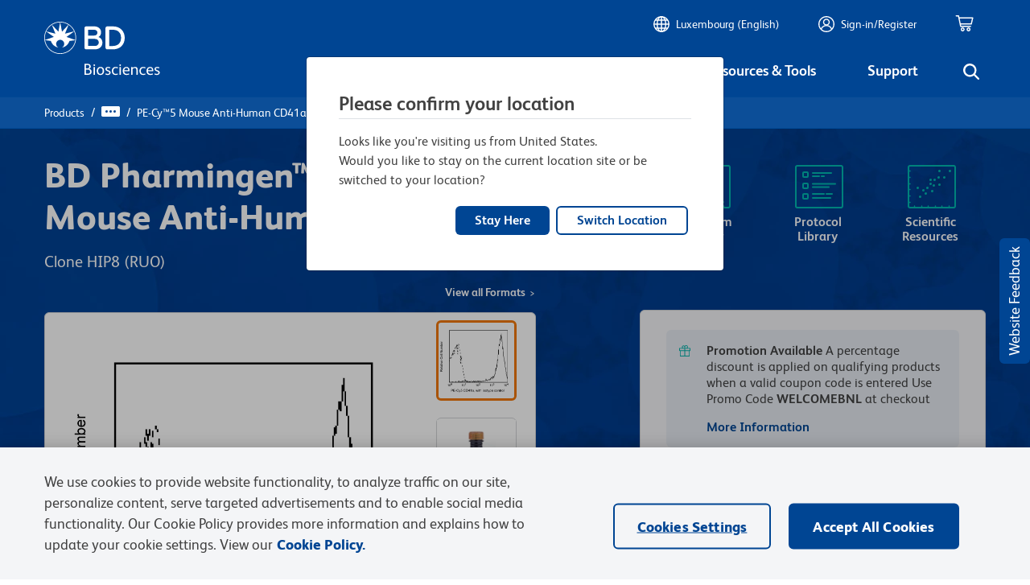

--- FILE ---
content_type: image/svg+xml
request_url: https://www.bdbiosciences.com/content/dam/bdb/general/new-icons/icon-spectrum.svg
body_size: 441
content:
<?xml version="1.0" encoding="UTF-8"?>
<svg width="60px" height="54px" viewBox="0 0 60 54" version="1.1" xmlns="http://www.w3.org/2000/svg" xmlns:xlink="http://www.w3.org/1999/xlink">
    <title>BC810129-F8E4-4F56-A269-E7ED584EEFBF</title>
    <g id="PDP---Single-Format-Antibody---D" stroke="none" stroke-width="1" fill="none" fill-rule="evenodd">
        <g id="PDP-SFA-antibody" transform="translate(-917.000000, -268.000000)" stroke="#00B8B0">
            <g id="PDP/header-content" transform="translate(0.000000, 256.000000)">
                <g id="PDP/tools" transform="translate(893.000000, 13.000000)">
                    <g id="PDP/Tool">
                        <g id="PDP/tools/icon-spectrum" transform="translate(25.000000, 0.000000)">
                            <g id="Group-18">
                                <path d="M7,45.0556641 C14.5,45.0556641 14.5,8.05566406 22,8.05566406 C29.5,8.05566406 29.5,45.0556641 37,45.0556641" id="Path-9" stroke-width="2" stroke-linecap="round"></path>
                                <rect id="Rectangle" stroke-width="2" x="0" y="0" width="58" height="52" rx="2"></rect>
                                <path d="M23,45.0556641 C29.75,45.0556641 29.75,29.0556641 36.5,29.0556641 C43.25,29.0556641 43.25,45.0556641 50,45.0556641" id="Path-9-Copy" stroke-width="2" stroke-linecap="round"></path>
                                <g id="Group" transform="translate(7.000000, 50.000000)" stroke-linecap="round" stroke-width="1.5">
                                    <line x1="0.5" y1="0" x2="0.5" y2="2" id="Line"></line>
                                    <line x1="9.5" y1="0" x2="9.5" y2="2" id="Line-Copy"></line>
                                    <line x1="17.5" y1="0" x2="17.5" y2="2" id="Line-Copy-2"></line>
                                    <line x1="26.5" y1="0" x2="26.5" y2="2" id="Line-Copy-3"></line>
                                    <line x1="34.5" y1="0" x2="34.5" y2="2" id="Line-Copy-4"></line>
                                    <line x1="43.5" y1="0" x2="43.5" y2="2" id="Line-Copy-5"></line>
                                </g>
                                <g id="Group-2" transform="translate(0.000000, 6.000000)" stroke-linecap="round" stroke-width="1.5">
                                    <line x1="0" y1="39.5" x2="2" y2="39.5" id="Line-11"></line>
                                    <line x1="0" y1="31.5" x2="2" y2="31.5" id="Line-11-Copy"></line>
                                    <line x1="0" y1="23.5" x2="2" y2="23.5" id="Line-11-Copy-2"></line>
                                    <line x1="0" y1="16.5" x2="2" y2="16.5" id="Line-11-Copy-3"></line>
                                    <line x1="0" y1="8.5" x2="2" y2="8.5" id="Line-11-Copy-4"></line>
                                    <line x1="0" y1="0.5" x2="2" y2="0.5" id="Line-11-Copy-5"></line>
                                </g>
                            </g>
                        </g>
                    </g>
                </g>
            </g>
        </g>
    </g>
</svg>

--- FILE ---
content_type: image/svg+xml
request_url: https://www.bdbiosciences.com/content/dam/bdb/general/header/language.svg
body_size: 891
content:
<?xml version="1.0" encoding="UTF-8"?>
<svg width="20px" height="20px" viewBox="0 0 20 20" version="1.1" xmlns="http://www.w3.org/2000/svg" xmlns:xlink="http://www.w3.org/1999/xlink">
    <title>B6DB7FC7-0179-4534-AF91-EB30554DC9B3</title>
    <g id="Home" stroke="none" stroke-width="1" fill="none" fill-rule="evenodd">
        <g id="Home-2" transform="translate(-955.000000, -18.000000)">
            <g id="navigation/header-bar/main/bar-transparent-copy">
                <g id="Utility" transform="translate(955.000000, 8.000000)">
                    <g id="navigation/header-bar/secondary/signin-register-copy">
                        <g id="icon/profile" transform="translate(0.000000, 10.000000)">
                            <path d="" id="Path-13-Copy" stroke="#FFFFFF"></path>
                            <circle id="Oval-Copy-18" stroke="#FFFFFF" stroke-width="1.4" cx="10" cy="10" r="9.3"></circle>
                            <path d="M10,0 C12.0427255,0 13.8470283,1.70134861 14.9306086,4.30021297 L17.7,4.3 L17.7,5.7 L15.4182756,5.69914033 C15.7342677,6.80296925 15.9324045,8.01851687 15.9855517,9.30055957 L19.7,9.3 L19.7,10.7 L15.9855102,10.7004422 C15.9323013,11.9821163 15.7341854,13.1973183 15.4182756,14.3008597 L17.7,14.3 L17.7,15.7 L14.9301947,15.7007794 C13.8465689,18.2990845 12.0424655,20 10,20 C7.95753451,20 6.15343107,18.2990845 5.06980527,15.7007794 L2.3,15.7 L2.3,14.3 L4.5817244,14.3008597 C4.26581457,13.1973183 4.06769873,11.9821163 4.01448985,10.7004422 L1.3,10.7 L1.3,9.3 L4.01444829,9.30055957 C4.0675955,8.01851687 4.26573226,6.80296925 4.5817244,5.69914033 L2.3,5.7 L2.3,4.3 L5.06939144,4.30021297 C6.15297173,1.70134861 7.95727448,0 10,0 Z M9.3,15.7 L6.60124546,15.7007079 C7.31370663,17.1623379 8.2759836,18.1693123 9.30031319,18.4902197 L9.3,15.7 Z M13.3987545,15.7007079 L10.7,15.7 L10.7006888,18.4899056 C11.7246439,18.1686556 12.6865257,17.1618613 13.3987545,15.7007079 Z M9.3,10.7 L5.41577805,10.7008955 C5.47516202,12.0143242 5.69947883,13.2332109 6.0429001,14.3010738 L9.3,14.3 L9.3,10.7 Z M14.5842219,10.7008955 L10.7,10.7 L10.7,14.3 L13.9570999,14.3010738 C14.3005212,13.2332109 14.524838,12.0143242 14.5842219,10.7008955 Z M9.3,5.699 L6.0429001,5.69892624 C5.69939136,6.7670611 5.47504777,7.9862967 5.41573271,9.30010802 L9.3,9.3 L9.3,5.699 Z M13.9570999,5.69892624 L10.7,5.699 L10.7,9.3 L14.5842673,9.30010802 C14.5249522,7.9862967 14.3006086,6.7670611 13.9570999,5.69892624 Z M6.60076301,4.30028198 L9.3,4.3 L9.30031319,1.50978032 C8.27575237,1.83076012 7.31327218,2.83811679 6.60076301,4.30028198 Z M10.7006888,1.51009445 L10.7,4.3 L13.399237,4.30028198 C12.6869601,2.83859345 11.7248751,1.83141695 10.7006888,1.51009445 Z" id="Combined-Shape" fill="#FFFFFF" fill-rule="nonzero"></path>
                        </g>
                    </g>
                </g>
            </g>
        </g>
    </g>
</svg>

--- FILE ---
content_type: image/svg+xml
request_url: https://www.bdbiosciences.com/content/dam/bdb/general/new-icons/icon_close-light.svg
body_size: 446
content:
<?xml version="1.0" encoding="UTF-8"?>
<svg width="16px" height="16px" viewBox="0 0 16 16" version="1.1" xmlns="http://www.w3.org/2000/svg" xmlns:xlink="http://www.w3.org/1999/xlink">
    <title>BCB21350-B042-4AE0-BFFD-182723EC0B70</title>
    <defs>
        <filter id="filter-1">
            <feColorMatrix in="SourceGraphic" type="matrix" values="0 0 0 0 0.000000 0 0 0 0 0.270588 0 0 0 0 0.576471 0 0 0 1.000000 0"></feColorMatrix>
        </filter>
    </defs>
    <g id="Search-Results--D" stroke="none" stroke-width="1" fill="none" fill-rule="evenodd">
        <g id="Search-results-modify-search" transform="translate(-1069.000000, -88.000000)">
            <g id="icon/close-light" transform="translate(0.000000, 64.000000)" filter="url(#filter-1)">
                <g transform="translate(1069.000000, 24.000000)" id="Close-BTN" fill="#5F6062">
                    <path d="M0.292893219,0.292893219 C0.683417511,-0.0976310729 1.31658249,-0.0976310729 1.70710678,0.292893219 L1.70710678,0.292893219 L8,6.585 L14.2928932,0.292893219 C14.6834175,-0.0976310729 15.3165825,-0.0976310729 15.7071068,0.292893219 C16.0675907,0.65337718 16.0953203,1.22060824 15.7902954,1.61289944 L15.7071068,1.70710678 L9.415,8 L15.7071068,14.2928932 L15.7902954,14.3871006 C16.0953203,14.7793918 16.0675907,15.3466228 15.7071068,15.7071068 C15.3165825,16.0976311 14.6834175,16.0976311 14.2928932,15.7071068 L14.2928932,15.7071068 L8,9.415 L1.70710678,15.7071068 C1.31658249,16.0976311 0.683417511,16.0976311 0.292893219,15.7071068 C-0.0675907428,15.3466228 -0.0953202783,14.7793918 0.209704612,14.3871006 L0.292893219,14.2928932 L6.585,8 L0.292893219,1.70710678 L0.209704612,1.61289944 C-0.0953202783,1.22060824 -0.0675907428,0.65337718 0.292893219,0.292893219 Z" id="Combined-Shape"></path>
                </g>
            </g>
        </g>
    </g>
</svg>

--- FILE ---
content_type: image/svg+xml
request_url: https://www.bdbiosciences.com/etc.clientlibs/bdb-aem/clientlibs/clientlib-base/resources/icons/promo.svg
body_size: 448
content:
<?xml version="1.0" encoding="UTF-8"?><svg xmlns="http://www.w3.org/2000/svg" width="14" height="14" xmlns:xlink="http://www.w3.org/1999/xlink" viewBox="0 0 14 14"><defs><style>.f,.g{fill:none;}.h{fill:#00b0a9;}.g{clip-rule:evenodd;}.i{clip-path:url(#e);}.j{clip-path:url(#d);}</style><clipPath id="d"><path class="g" d="M7.4665,7.1556h4.6667v5.9111H7.4665V7.1556Zm-5.6,0H6.5332v5.9111H1.8665V7.1556Zm5.6-2.8h5.6v1.8667H7.4665v-1.8667ZM.9332,4.3556H6.5332v1.8667H.9332v-1.8667ZM5.4443,1.2444c.607,0,1.0889,.4819,1.0889,1.0889v1.0889h-1.0889c-.607,0-1.0889-.4819-1.0889-1.0889s.4819-1.0889,1.0889-1.0889Zm3.2667-.3111c.6927,0,1.2444,.5517,1.2444,1.2444s-.5517,1.2444-1.2444,1.2444h-1.2444v-1.2444c0-.6927,.5517-1.2444,1.2444-1.2444Zm0-.9333c-.7444,0-1.4055,.378-1.7985,.9528-.3694-.3913-.8914-.6417-1.4681-.6417-1.1114,0-2.0222,.9109-2.0222,2.0222,0,.4004,.1179,.7735,.3208,1.0889H.4667c-.2443,0-.4667,.2224-.4667,.4667v2.8c0,.2443,.2224,.4667,.4667,.4667h.4667v6.3778c0,.2443,.2224,.4667,.4667,.4667H12.6c.2443,0,.4667-.2224,.4667-.4667V7.1556h.4667c.2443,0,.4667-.2224,.4667-.4667V3.8889c0-.2443-.2224-.4667-.4667-.4667h-3.0382c.2473-.353,.3937-.7833,.3937-1.2444,0-1.1971-.9807-2.1778-2.1778-2.1778h-.0002Z"/></clipPath><clipPath id="e"><rect class="f" x="-297.3034" y="-1042.1667" width="1008" height="2136.4"/></clipPath></defs><g id="a"/><g id="b"><g id="c"><g class="j"><g class="i"><rect class="h" x="-3.5" y="-3.5" width="21" height="21"/></g></g></g></g></svg>

--- FILE ---
content_type: image/svg+xml
request_url: https://www.bdbiosciences.com/etc.clientlibs/bdb-aem/clientlibs/clientlib-base/resources/icons/Download.svg
body_size: 907
content:
<?xml version="1.0" encoding="UTF-8"?>
<svg width="19px" height="19px" viewBox="0 0 19 19" version="1.1" xmlns="http://www.w3.org/2000/svg" xmlns:xlink="http://www.w3.org/1999/xlink">
    <title>2225B16B-7D8E-4201-86DD-7EF019A2A85A</title>
    <g id="PDP---Single-Format-Antibody---D" stroke="none" stroke-width="1" fill="none" fill-rule="evenodd">
        <g id="PDP-SAF-product" transform="translate(-947.000000, -1140.000000)" fill="#004593">
            <g id="Tab-Content" transform="translate(135.000000, 1065.000000)">
                <g id="Group-19" transform="translate(785.000000, 8.000000)">
                    <g id="Group-5" transform="translate(23.000000, 65.000000)">
                        <g id="icon/download" transform="translate(4.000000, 2.000000)">
                            <path d="M9.48829576,2.8248576e-05 C9.48660036,2.8248576e-05 9.48405704,0.000910396811 9.48151371,0.000910396811 C9.10764378,0.00854014746 8.81008003,0.31711664 8.81687293,0.690986576 L8.81687293,12.6256563 L5.87769575,9.86292087 C5.74714185,9.73491051 5.5707999,9.66454648 5.38769543,9.66793642 C5.11048868,9.67556617 4.86548853,9.85105174 4.76967174,10.1113196 C4.67387449,10.3715767 4.74593565,10.664062 4.95193849,10.8497057 L9.02615936,14.689973 C9.28726281,14.936666 9.69587854,14.936666 9.9570037,14.689973 L14.0381694,10.8497057 C14.3111441,10.5928343 14.3238618,10.1630151 14.0661462,9.89088678 C13.8092747,9.61791203 13.3794556,9.60604073 13.1073272,9.86291002 L10.1731416,12.62239 L10.1731416,0.690975724 C10.1765326,0.507860407 10.1061697,0.330669887 9.97731078,0.200975411 C9.84760328,0.070421514 9.67126133,-0.00163748328 9.48815687,2.8248576e-05 L9.48829576,2.8248576e-05 Z M0.670764211,11.5752995 C0.647874525,11.5761855 0.624138439,11.5778812 0.601248753,11.5812722 C0.254507013,11.6202695 -0.00575004054,11.916989 9.65825633e-05,12.2662483 L9.65825633e-05,18.3251679 L9.65825633e-05,18.3243202 C0.00189186354,18.6973437 0.303685005,18.9991395 0.675862141,18.999993 L18.309189,18.999993 C18.6839054,19.0016813 18.9882403,18.6990365 18.9899331,18.3243202 L18.9899331,12.2654006 L18.9899331,12.2662483 C18.9899331,11.8906855 18.6864446,11.587197 18.3108818,11.587197 C17.9361655,11.587197 17.6318306,11.8906855 17.6318306,12.2662483 L17.6318306,17.6443587 L1.35664963,17.643511 L1.35664963,12.2654006 C1.36004065,12.0822852 1.28882914,11.9059628 1.15912164,11.7754003 C1.03026271,11.6456928 0.853940296,11.5736338 0.670814127,11.5752995 L0.670764211,11.5752995 Z" id="Shape"></path>
                        </g>
                    </g>
                </g>
            </g>
        </g>
    </g>
</svg>
